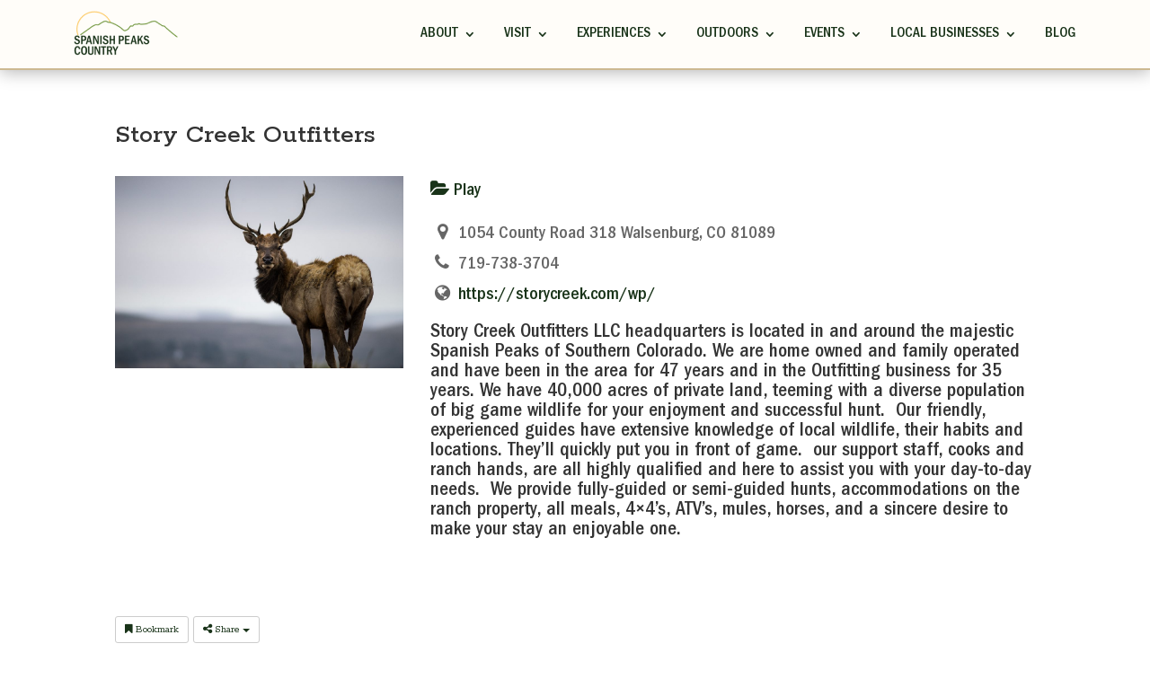

--- FILE ---
content_type: text/css
request_url: https://spanishpeakscountry.com/wp-content/et-cache/global/et-divi-customizer-global.min.css?ver=1768445039
body_size: 3433
content:
body,.et_pb_column_1_2 .et_quote_content blockquote cite,.et_pb_column_1_2 .et_link_content a.et_link_main_url,.et_pb_column_1_3 .et_quote_content blockquote cite,.et_pb_column_3_8 .et_quote_content blockquote cite,.et_pb_column_1_4 .et_quote_content blockquote cite,.et_pb_blog_grid .et_quote_content blockquote cite,.et_pb_column_1_3 .et_link_content a.et_link_main_url,.et_pb_column_3_8 .et_link_content a.et_link_main_url,.et_pb_column_1_4 .et_link_content a.et_link_main_url,.et_pb_blog_grid .et_link_content a.et_link_main_url,body .et_pb_bg_layout_light .et_pb_post p,body .et_pb_bg_layout_dark .et_pb_post p{font-size:20px}.et_pb_slide_content,.et_pb_best_value{font-size:22px}.container,.et_pb_row,.et_pb_slider .et_pb_container,.et_pb_fullwidth_section .et_pb_title_container,.et_pb_fullwidth_section .et_pb_title_featured_container,.et_pb_fullwidth_header:not(.et_pb_fullscreen) .et_pb_fullwidth_header_container{max-width:1440px}.et_boxed_layout #page-container,.et_boxed_layout.et_non_fixed_nav.et_transparent_nav #page-container #top-header,.et_boxed_layout.et_non_fixed_nav.et_transparent_nav #page-container #main-header,.et_fixed_nav.et_boxed_layout #page-container #top-header,.et_fixed_nav.et_boxed_layout #page-container #main-header,.et_boxed_layout #page-container .container,.et_boxed_layout #page-container .et_pb_row{max-width:1600px}#main-header .nav li ul a{color:rgba(0,0,0,0.7)}.footer-widget,.footer-widget li,.footer-widget li a,#footer-info{font-size:14px}.footer-widget .et_pb_widget div,.footer-widget .et_pb_widget ul,.footer-widget .et_pb_widget ol,.footer-widget .et_pb_widget label{line-height:1.7em}#et-footer-nav .bottom-nav li.current-menu-item a{color:#2ea3f2}body .et_pb_bg_layout_light.et_pb_button:hover,body .et_pb_bg_layout_light .et_pb_button:hover,body .et_pb_button:hover{border-radius:0px}@media only screen and (min-width:981px){.et_header_style_centered.et_hide_primary_logo #main-header:not(.et-fixed-header) .logo_container,.et_header_style_centered.et_hide_fixed_logo #main-header.et-fixed-header .logo_container{height:11.88px}}@media only screen and (min-width:1800px){.et_pb_row{padding:36px 0}.et_pb_section{padding:72px 0}.single.et_pb_pagebuilder_layout.et_full_width_page .et_post_meta_wrapper{padding-top:108px}.et_pb_fullwidth_section{padding:0}}	body,input,textarea,select{font-family:'Rokkitt',Georgia,"Times New Roman",serif}.et-l--header .et_pb_menu .et-menu>li{padding-left:60px;padding-right:32px}.et_blog_grid_equal_height article{overflow:hidden}.check{background:antiquewhite;border:2px solid #000;border-top-width:0px;padding:20px;border-radius:0px 0px 10px 10px;margin-bottom:30px}#blog-bottom article{margin-bottom:0px;border-radius:10px 10px 0px 0px!important;border-bottom-width:0px}ul#menu-footer-menu-1,ul#menu-footer-menu-2{display:block}.qqvbed-tJHJj{background-color:black!important}.lwp-hide-mobile-menu.et_pb_menu .et_pb_menu__menu,.lwp-hide-mobile-menu.et_pb_fullwidth_menu .et_pb_menu__menu{display:flex!important}.lwp-hide-mobile-menu .et_mobile_nav_menu{display:none}.section-1 .et_pb_column,.section-1 .et_pb_column img{height:652px!important;object-fit:cover}.bil-mark.et_pb_css_mix_blend_mode_passthrough.et-last-child{width:36%;z-index:99999;margin-left:-210px;padding:40px}.et_pb_column.et_pb_column_1_4.et_pb_column_15.section-8-rght.et_pb_css_mix_blend_mode_passthrough.et-last-child{width:36%;z-index:99999;margin-left:-140px;padding:40px;margin-bottom:-100px!important}.pa-inline-buttons .et_pb_button_module_wrapper{display:inline-block;padding-right:15px}.learn-mr .span-learnmore{color:#193319;font-family:'ITC Franklin Gothic STD L',Helvetica,Arial,Lucida,sans-serif!important}.learn-mr .span-learnmore-new{color:#ffffff;font-weight:600;font-family:'ITC Franklin Gothic STD L',Helvetica,Arial,Lucida,sans-serif!important}.learn-mr{display:flex;align-items:center;margin:0 auto;padding-left:20px;padding-right:20px;justify-content:space-between}.section1-camp h1{line-height:1.1!important}.section1-camp{background-size:70%;background-position:right;height:1080px}.section1-camp .et_pb_equal_columns{max-width:fit-content;position:absolute;right:60%;top:30%;transform:translate(10%,-20%)}.section1-camp .et_pb_equal_columns .et_pb_module{width:fit-content;display:block;text-align:left!important;margin:25px 0px!important}.et_pb_with_border.et_pb_column_1_3{background:#ffffff}.learn-more-btn{bottom:0px;position:absolute;width:100%}div.et_pb_section.et_pb_section_2{background-position-y:90px}.location-sec .bil-mark{width:45%!important}.map-custom iframe{pointer-events:none}.map-custom:before{content:"";background:#fffdf9;position:absolute;width:100%;height:59px;top:0;left:0;z-index:1}.anchor-tag{color:#CDB992}.ul-listing li{font-family:'Rokkitt',Georgia,"Times New Roman",serif;font-size:20px;line-height:1.3em;list-style:auto}.back-img-section .et_pb_row{position:initial}.back-img-section .et_pb_row:first-child::after,.back-img-section .et_pb_row:last-child::after,.center-img::after{content:"";background-image:url(/wp-content/uploads/2023/12/HiResVisitSpanishPeaksFall-29-of-262-scaled.jpg);background-repeat:no-repeat;background-size:cover!important;height:500px;width:30%;opacity:0.4;background-color:#71984a54;background-blend-mode:overlay;margin-top:-100px;position:absolute;visibility:visible}.back-img-section .et_pb_row:first-child::after,.back-img-section .et_pb_row:last-child::after{right:0px;border-top-left-radius:10px;border-bottom-left-radius:10px}.back-img-section .et_pb_row:first-child::after{top:0px}.back-img-section .et_pb_row:first-child::after{background-image:url(/wp-content/uploads/2023/12/side-img-01.jpg)!important;background-repeat:no-repeat;background-size:cover!important;background-position:center!important}.back-img-section .et_pb_row:last-child::after{background-image:url(/wp-content/uploads/2023/12/pexels-jimmy-chan-1314058.jpg)!important;background-repeat:no-repeat;background-size:cover!important;background-position:center!important}.center-img::after{background:url(/wp-content/uploads/2023/12/pexels-los-muertos-crew-8866038.jpg)no-repeat!important;background-repeat:no-repeat;background-size:cover!important;background-position:center!important;left:0px!important;border-top-right-radius:10px;border-bottom-right-radius:10px}.back-img-section span.et_pb_image_wrap img{object-fit:cover!important}.back-img-section.back-img-section-none .et_pb_row:last-child::after{display:none}@media (max-width:1600px){.section1-camp{height:730px}.section1-camp h1{font-size:90px!important}}@media (max-width:1472px) and (min-width:981px){.learn-more img.wp-image-327{max-width:65%;margin-right:31px}.section6-txt.et_pb_text_align_left.et_pb_bg_layout_light{margin-left:100px!important;width:80%}div#h3-home .et_pb_text_inner h3{font-size:24px;line-height:32px;padding-bottom:0px}.et-l--header .et_pb_menu .et-menu>li{padding-left:1px;padding-right:30px}}@media (max-width:1056px) and (min-width:981px){.bil-mark.et_pb_css_mix_blend_mode_passthrough.et-last-child{margin-top:-150px}}@media (max-width:991px){.section1-camp h1{font-size:50px!important;line-height:1.4em!important}.section1-camp{height:490px}.location-sec .et_pb_gutters1 .bil-mark{width:100%!important;margin-top:30px!important}.map-custom iframe{height:500px}.back-img-section .et_pb_row:first-child::after,.back-img-section .et_pb_row:last-child::after,.center-img::after{height:350px;width:40%}}@media (max-width:980px){.et_pb_menu--style-left_aligned .et_pb_menu__wrap{-webkit-box-pack:start;-ms-flex-pack:start;justify-content:start}.section-1 .et_pb_column,.section-1 .et_pb_column img{height:inherit!important;object-fit:cover}.bil-mark.et_pb_css_mix_blend_mode_passthrough.et-last-child{width:100%;z-index:99999;margin-left:0px;padding:40px}.et_pb_column.et_pb_column_1_4.et_pb_column_15.section-8-rght.et_pb_css_mix_blend_mode_passthrough.et-last-child{width:100%;z-index:99999;margin-left:0px;padding:40px;margin-bottom:0px!important}.learn-more-btn{position:inherit}.back-img-section .et_pb_row>div:last-child,.cstm-tp-30 .et_pb_column{margin-bottom:30px!important}.back-img-section div.et_pb_row{padding:0px!important}.back-img-section span.et_pb_image_wrap img{height:300px!important}}@media (max-width:767px){.section1-camp{height:300px;background-size:cover}.page-id-8270	.section1-camp{height:400px;background-size:cover}.page-id-8270	.section1-camp h1{font-size:45px!important;line-height:1.2em!important}.section1-camp .et_pb_row.et_pb_equal_columns{max-width:none;position:initial;right:60%;top:30%;transform:initial;margin-right:auto!important;width:100%!important}.section1-camp .et_pb_equal_columns .et_pb_module{margin:25px auto!important}.section1-camp h1{font-size:32px!important;line-height:1.2em!important}.music-theater .et_pb_text_inner h1{font-size:38px!important}.back-img-section .et_pb_row:first-child::after,.back-img-section .et_pb_row:last-child::after,.center-img::after{height:300px;width:52%}.back-img-section span.et_pb_image_wrap img{height:220px!important;min-height:220px}}.postid-9018 sup{bottom:0px}sup{bottom:0px}.postid-9769 div.et_pb_section.et_pb_section_0_tb_body{background-position:50% 30%}.gform_heading{display:none}p.gform_required_legend{display:none}.board-main{display:flex}.board-img{width:30%}.board-img img{width:100%}.board-content{padding-left:30px;width:70%}@media (max-width:480px){.board-main{display:block;width:100%}.board-content{padding-top:20px;padding-left:0px;width:100%}.board-img{width:100%}}@media (max-width:980px){.page-id-9901 .et_pb_column .et_pb_widget{width:100%}}.board-section .et_pb_text_inner{width:100%}#block-3 li{display:flex}#block-3 a.wp-block-latest-posts__post-title{padding-left:10px}#block-3 h2.wp-block-heading{padding-bottom:30px}div#block-2{margin-bottom:30px}#block-3{margin-bottom:30px}#sidebar-bg p.banner-text{background-color:#00000030;padding-top:10px}#sidebar-bg a.button{color:#fff;border:2px solid #fff;padding:5px 10px;margin-top:150px;margin-bottom:20px;display:inline-block;background-color:#a8acb0a3;font-size:16px}.gf_browser_chrome .gform_button{color:#514630!important;background:#fcc863!important;border-color:#514630!important;border-width:2px!important;font-size:18px!important;border-radius:10px!important;padding:15px 20px!important}label.gform-field-label,.gfield_label{font-size:18px!important;color:#000!important}.border-bottom{border-bottom:1px dotted}ul#menu-footer-menu-2{display:block!important}@media (min-width:1850px){.back-img-section .et_pb_row:first-child::after,.back-img-section .et_pb_row:last-child::after,.center-img::after{width:35%}}a.sabai-btn.sabai-btn-default.sabai-btn-sm.sabai-directory-view{z-index:0}.back-img-section.fishing-main .et_pb_row:first-child::after{background-image:url(/wp-content/uploads/2024/01/pexels-lumn-294674-scaled.jpg)!important}.back-img-section.fishing-main .center-img::after{background:url(/wp-content/uploads/2024/01/pexels-pixabay-39854-scaled.jpg)!important;background-size:cover!important;background-position:center!important;left:0px!important}.back-img-section.fishing-main .et_pb_row:last-child::after{background-image:url(/wp-content/uploads/2024/01/pexels-olof-nyman-988622-scaled.jpg)!important}.back-img-section.geology-main .et_pb_row:first-child::after{background-image:url(/wp-content/uploads/2024/01/Spanish-Peaks-Country-Aerials-La-Veta-Pass-and-Mt-Mestas-10-of-11-scaled.jpg)!important}.back-img-section.geology-main .center-img::after{background:url(/wp-content/uploads/2024/01/Visit-Spanish-Peaks-x-VW-Mt-Lindsey-Blanca-Cali-Peak-6-of-15-scaled.jpg)!important;background-size:cover!important;background-position:center!important;left:0px!important}.back-img-section.geology-main .et_pb_row:last-child::after{background-image:url(/wp-content/uploads/2024/01/Spanish-Peaks-Country-Goemmer-Butte-Dakota-Wall-6-of-6-scaled.jpg)!important}.back-img-section.hiking-main .et_pb_row:first-child::after{background-image:url(/wp-content/uploads/2024/01/HiResVisitSpanishPeaksFall-41-of-262-min-scaled.jpg)!important}.back-img-section.hiking-main .center-img::after{background:url(/wp-content/uploads/2024/01/Visit-Spanish-Peaks-Horse-Back-Riding-Indian-Creek-Ranch-115-of-131-min-Copy-scaled.jpg)!important;background-size:cover!important;background-position:center!important;left:0px!important}.back-img-section.hiking-main .et_pb_row:last-child::after{background-image:url(/wp-content/uploads/2024/01/Visit-Spanish-Peaks-x-VW-Mt-Lindsey-Blanca-Cali-Peak-3-of-15-1-1-min-scaled.jpg)!important}.back-img-section.stargazing-main .et_pb_row:first-child::after{background-image:url(/wp-content/uploads/2024/01/pexels-gabriel-wagner-8136740-scaled.jpg)!important}.back-img-section.stargazing-main .center-img::after{background:url(/wp-content/uploads/2024/01/pexels-lucas-pezeta-2034892-scaled.jpg)!important;background-size:cover!important;background-position:center!important;left:0px!important}.back-img-section.stargazing-main .et_pb_row:last-child::after{background-image:url(/wp-content/uploads/2024/01/pexels-snapwire-65058-scaled.jpg)!important}.back-img-section.mtbiking-main .et_pb_row:first-child::after{background-image:url(/wp-content/uploads/2024/01/Spanish-Peaks-Country-Wahatoya-Mtn-Biking-17-of-49-min-1-scaled.jpg)!important}.back-img-section.mtbiking-main .center-img::after{background:url(/wp-content/uploads/2024/01/Spanish-Peaks-Country-Wahatoya-Mtn-Biking-19-of-49-min-scaled.jpg)!important;background-size:cover!important;background-position:center!important;left:0px!important}.back-img-section.mtbiking-main .et_pb_row:last-child::after{background-image:url(/wp-content/uploads/2024/01/bottom-bracket-1204870_1280-min.jpg)!important}.back-img-section.camping-main .et_pb_row:first-child::after{background-image:url(/wp-content/uploads/2024/01/pexels-cliford-mervil-2398220-scaled.jpg)!important}.back-img-section.camping-main .center-img::after{background:url(/wp-content/uploads/2024/01/pexels-uriel-mont-6271625-scaled.jpg)!important;background-size:cover!important;background-position:center!important;left:0px!important}.back-img-section.camping-main .et_pb_row:last-child::after{background-image:url(/wp-content/uploads/2024/01/pexels-uriel-mont-6271646-scaled.jpg)!important}.back-img-section.legendary-main .et_pb_row:first-child::after{background-image:url(/wp-content/uploads/2024/01/garbage-4090382_1280.jpg)!important}.back-img-section.legendary-main .center-img::after{background:url(/wp-content/uploads/2024/01/bottles-774466_1280.jpg)!important;background-size:cover!important;background-position:center!important;left:0px!important}.back-img-section.legendary-main .et_pb_row:last-child::after{background-image:url(/wp-content/uploads/2024/01/fire-6639143_1280.jpg)!important}.back-img-section.community-main .et_pb_row:first-child::after{background-image:url(/wp-content/uploads/2024/01/Visit-Spanish-Peaks-x-VW-La-Veta-Town-shots-6-of-8-scaled.jpg)!important}.back-img-section.community-main .center-img::after{background:url(/wp-content/uploads/2024/01/Visit-Spanish-Peaks-x-VW-La-Veta-Town-Shots-3-of-6-scaled.jpg)!important;background-size:cover!important;background-position:center!important;left:0px!important}.back-img-section.community-main .et_pb_row:last-child::after{background-image:url(/wp-content/uploads/2024/01/Spanish-Peaks-Walsenburg-Street-Art-and-City-5-of-54-scaled.jpg)!important}.back-img-section.history-main .et_pb_row:first-child::after{background-image:url(/wp-content/uploads/2024/01/IMG_4935edit-min-scaled.jpg)!important}.back-img-section.history-main .center-img::after{background:url(/wp-content/uploads/2024/01/IMG_4961edit-min-scaled.jpg)!important;background-size:cover!important;background-position:center!important;left:0px!important}.back-img-section.history-main .et_pb_row:last-child::after{background-image:url(/wp-content/uploads/2024/01/Francisco-Fort-Museum-min-scaled.jpg)!important}.back-img-section.art-main .et_pb_row:first-child::after{background-image:url(/wp-content/uploads/2024/01/Spanish-Peaks-Walsenburg-Street-Art-and-City-34-of-54-min-scaled.jpg)!important}.back-img-section.attractions-main .et_pb_row:first-child::after{background-image:url(/wp-content/uploads/2024/01/MSLV-Day-One-La-Veta-Cuchara-and-Alamosa-35-of-55-min-scaled.jpg)!important}.back-img-section.attractions-main .center-img::after{background:url(/wp-content/uploads/2024/01/IMG_2744edit-min-scaled.jpg)!important;background-size:cover!important;background-position:center!important;left:0px!important}.back-img-section.attractions-main .et_pb_row:last-child::after{background-image:url(/wp-content/uploads/2024/01/IMG_2731edit-min-scaled.jpg)!important}.back-img-section.audio-tours .et_pb_row:first-child::after{background-image:url(/wp-content/uploads/2024/01/IMG_0866edit-1024x848-min.jpg)!important}.back-img-section.audio-tours .center-img::after{background:url(/wp-content/uploads/2024/01/Highway-of-Legends-13-of-15-1-min-scaled.jpg)!important;background-size:cover!important;background-position:center!important;left:0px!important}.back-img-section.audio-tours .et_pb_row:last-child::after{background-image:url(/wp-content/uploads/2024/01/Spanish-Peaks-Day-One-La-Veta-17-of-26-min-scaled.jpg)!important}.back-img-section.museums-main .et_pb_row:first-child::after{background-image:url(/wp-content/uploads/2024/01/Museum-of-Friends-Gallery-min-scaled.jpg)!important}.back-img-section.museums-main .center-img::after{background:url(/wp-content/uploads/2024/01/Mining-Museum-min-scaled.jpg)!important;background-size:cover!important;background-position:center!important;left:0px!important}.back-img-section.music-theater .et_pb_row:first-child::after{background-image:url(/wp-content/uploads/2024/01/ticket-2974645_1280-min.jpg)!important}.back-img-section.scenic-points .et_pb_row:first-child::after{background-image:url(/wp-content/uploads/2024/01/Spanish-Peaks-Country-Farley-Wildflower-hi-res-14-of-15-min-scaled.jpg)!important}.back-img-section.scenic-points .center-img::after{background:url(/wp-content/uploads/2024/01/HiResVisitSpanishPeaksFall-251-of-262-min-scaled.jpg)!important;background-size:cover!important;background-position:center!important;left:0px!important}.back-img-section.scenic-points .et_pb_row:last-child::after{background-image:url(/wp-content/uploads/2024/01/Spanish-Peaks-Country-Fall-Drive-to-Cuchara-Blue-Lakes-Rec-Area-and-Stonewall-4-of-70-min-scaled.jpg)!important}.back-img-section.full-day .et_pb_row:first-child::after{background-image:url(/wp-content/uploads/2024/01/Visit-Spanish-Peaks-Horse-Back-Riding-Indian-Creek-Ranch-115-of-131-min-scaled.jpg)!important}.back-img-section.full-day .center-img::after{background:url(/wp-content/uploads/2024/01/Visit-Spanish-Peaks-Horse-Back-Riding-Indian-Creek-Ranch-130-of-131-min-scaled.jpg)!important;background-size:cover!important;background-position:center!important;left:0px!important}.back-img-section.full-day .et_pb_row:last-child::after{background-image:url(/wp-content/uploads/2024/01/Visit-Spanish-Peaks-Horse-Back-Riding-Indian-Creek-Ranch-119-of-131-min-scaled.jpg)!important}.back-img-section.half-day .et_pb_row:first-child::after{background-image:url(/wp-content/uploads/2024/01/Spanish-Peaks-Town-of-Cuchara-hi-res-10-of-16-min-scaled.jpg)!important}.back-img-section.half-day .center-img::after{background:url(/wp-content/uploads/2024/01/IMG_0426edit-min-scaled.jpg)!important;background-size:cover!important;background-position:center!important;left:0px!important}.back-img-section.kids-family .et_pb_row:first-child::after{background-image:url(/wp-content/uploads/2024/01/IMG_5403-min-scaled.jpg)!important}.back-img-section.kids-family .center-img::after{background:url(/wp-content/uploads/2024/01/IMG_5791-min-scaled.jpg)!important;background-size:cover!important;background-position:center!important;left:0px!important}.back-img-section.multi-day .et_pb_row:first-child::after{background-image:url(/wp-content/uploads/2024/01/DSC00812-min-scaled.jpg)!important}.back-img-section.multi-day .center-img::after{background:url(/wp-content/uploads/2024/01/Spanish-Peaks-Country-Wahatoya-Road-Biking-9-of-43-min-scaled.jpg)!important;background-size:cover!important;background-position:center!important;left:0px!important}.back-img-section.multi-day .et_pb_row:last-child::after{background-image:url(/wp-content/uploads/2024/01/Spanish-Peaks-Country-Aerials-Gravel-Biking-8-of-9-min-scaled.jpg)!important}.back-img-section.scenic-drives .et_pb_row:first-child::after{background-image:url(/wp-content/uploads/2024/01/Spanish-Peaks-Country-Aerials-Stonewall-Colorado-6-of-7-min-scaled.jpg)!important}.back-img-section.scenic-drives .center-img::after{background:url(/wp-content/uploads/2024/01/Spanish-Peaks-Country-Fall-Drive-to-Cuchara-Blue-Lakes-Rec-Area-and-Stonewall-2-of-70-min-scaled.jpg)!important;background-size:cover!important;background-position:center!important;left:0px!important}.back-img-section.golfing .et_pb_row:first-child::after{background-image:url(/wp-content/uploads/2024/01/Spanish-Peaks-Grandote-Peaks-Golf-Course-25-of-29-min-scaled.jpg)!important}.back-img-section.gravel-main .et_pb_row:first-child::after{background-image:url(/wp-content/uploads/2024/01/Spanish-Peaks-Country-Wahatoya-Road-Biking-35-of-43-min-scaled.jpg)!important}.back-img-section.gravel-main .center-img::after{background:url(/wp-content/uploads/2024/01/bike-5188057_1280-min.jpg)!important;background-size:cover!important;background-position:center!important;left:0px!important}.back-img-section.gravel-main .et_pb_row:last-child::after{background-image:url(/wp-content/uploads/2024/01/Spanish-Peaks-Country-Wahatoya-Road-Biking-37-of-43-min-scaled.jpg)!important}.back-img-section.hunting .et_pb_row:first-child::after{background-image:url(/wp-content/uploads/2024/01/HiResVisitSpanishPeaksFall-138-of-262-1-min-scaled.jpg)!important}.back-img-section.off-roading .et_pb_row:first-child::after{background-image:url(/wp-content/uploads/2024/01/Spanish-Peaks-Country-Jeeps-OHV-Road-Wahatoya-17-of-87-min-1-scaled.jpg)!important}.back-img-section.murals .et_pb_row:first-child::after{background-image:url(/wp-content/uploads/2024/01/Copy-of-Spanish-Peaks-Walsenburg-Street-Art-and-City-40-of-54-min-scaled.jpg)!important}.gravel-goat-img img{object-fit:contain}.guide-btn:hover{border:2px solid #514630!important}